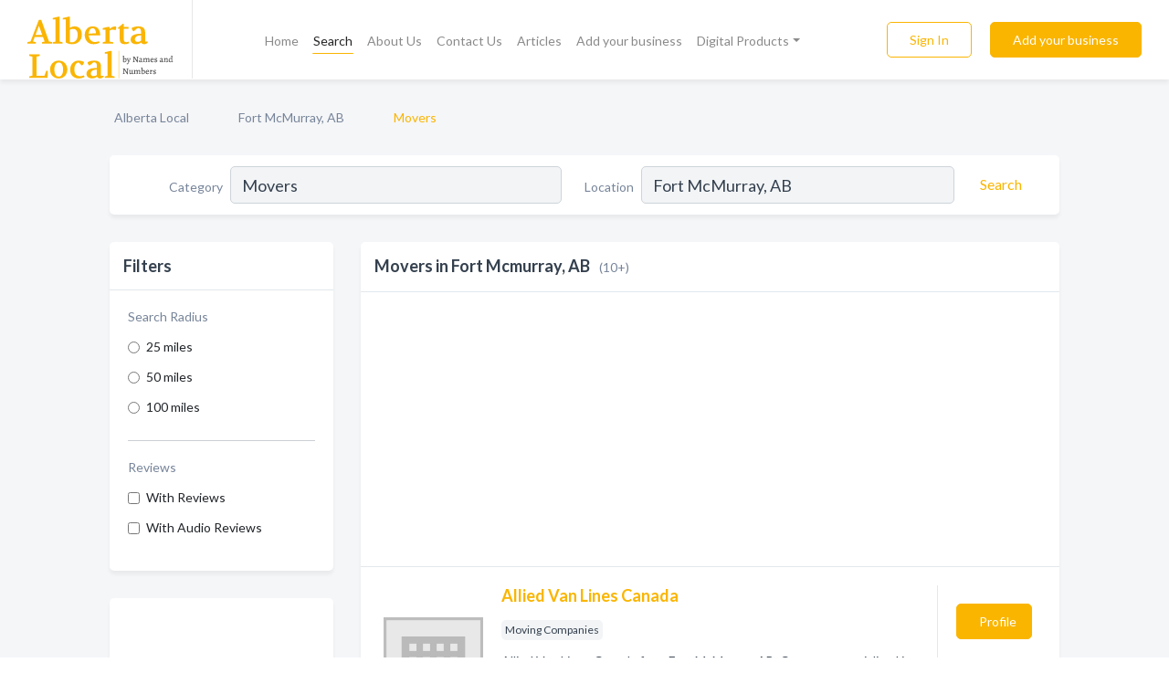

--- FILE ---
content_type: text/html; charset=utf-8
request_url: https://www.alberta-local.ca/l/fort-mcmurray-ab/moving-companies
body_size: 7098
content:




<!DOCTYPE html>
<html lang="en">
    <head>
        <meta charset="utf-8">
        <meta name=viewport content="width=device-width, initial-scale=1">
        <meta http-equiv="X-UA-Compatible" content="IE=edge">
        <meta name="viewport" content="width=device-width, initial-scale=1, shrink-to-fit=no">
        <meta name="description" content="All Movers in Fort Mcmurray, AB - Allied Van Lines Canada, Two Small Men With Big Hearts Moving Co, Allied Van Lines Canada Agent, A Alberta First Choice …">
        <meta name="robots" content="index,follow" />
        <meta property="og:type" content="website" />
        <meta property="og:site_name" content="Alberta Local" />
        <meta property="og:title" content="Movers in Fort Mcmurray, AB - Alberta Local">
        <meta property="og:description" content="All Movers in Fort Mcmurray, AB - Allied Van Lines Canada, Two Small Men With Big Hearts Moving Co, Allied Van Lines Canada Agent, A Alberta First Choice …">
        <meta property="og:url" content="https://www.alberta-local.ca/l/fort-mcmurray-ab/moving-companies" />
        <meta property="og:image" content="https://d1yzhf4j80z3p0.cloudfront.net/static/ruralbc/images/other/splash_screen.png">
        <link rel="canonical" href="https://www.alberta-local.ca/l/fort-mcmurray-ab/moving-companies" />
        
        
<link rel="apple-touch-icon" sizes="180x180" href="https://d1yzhf4j80z3p0.cloudfront.net/static/alberta/images/favicon/apple-touch-icon.png">
<link rel="icon" type="image/png" sizes="32x32" href="https://d1yzhf4j80z3p0.cloudfront.net/static/alberta/images/favicon/favicon-32x32.png">
<link rel="icon" type="image/png" sizes="16x16" href="https://d1yzhf4j80z3p0.cloudfront.net/static/alberta/images/favicon/favicon-16x16.png">
<link rel="manifest" href="/static/alberta/images/favicon/site.webmanifest">
<meta name="theme-color" content="#fab501">
        



    <script async src="https://www.googletagmanager.com/gtag/js?id=G-QP8DCB5H1P"></script>


    <script async src="https://www.googletagmanager.com/gtag/js?id=UA-106048875-26"></script>




<script>
    window.dataLayer = window.dataLayer || [];
    function gtag(){dataLayer.push(arguments);}
    gtag('js', new Date());
    
    gtag('config', "G-QP8DCB5H1P");
    
    
     gtag('config', "UA-106048875-26");
    

</script>



        <!-- Google Tag Manager -->
        <!-- FB Pixel -->

        <title>Movers in Fort Mcmurray, AB - Alberta Local</title>
        <script type="text/javascript"> window.CSRF_TOKEN = "AIvtr5JiC0pQcJ1TT90WIXNNKIyNQsau29dm61Hir4GM63e4ph98dwleiufQWdca"; </script>
        <script>
    var cossd_info = {};
    cossd_info.page_tpye = 'location-category-page';
</script>
        
            <link rel="stylesheet" href="https://d1yzhf4j80z3p0.cloudfront.net/static/alberta/css/location_category-bundle.min.css?v=4946539595664399239" />
        
        
            <link rel="stylesheet" href="https://fonts.googleapis.com/css?family=Lato:400,700&amp;display=swap" />
        
        
        
            

<script type="application/ld+json">
    {
      "@context": "https://schema.org",
      "@type": "LocalBusiness",
      "name": "Allied Van Lines Canada",
      
        "image": "https://d1yzhf4j80z3p0.cloudfront.net/static/website/images/default-biz-logos/company-logo-placeholder.png",
      
      "@id": "/biz/394/allied-van-lines-canada"
      
        ,"telephone": "(866) 420-4285"
      
      
      
      
          ,"geo": {
            "@type": "GeoCoordinates",
            "latitude": 56.7089,
            "longitude": -111.3556
          }
      
    }
</script>

<script type="application/ld+json">
    {
      "@context": "https://schema.org",
      "@type": "LocalBusiness",
      "name": "Two Small Men With Big Hearts Moving Co",
      
        "image": "https://d1yzhf4j80z3p0.cloudfront.net/static/website/images/default-biz-logos/company-logo-placeholder.png",
      
      "@id": "/biz/395/two-small-men-with-big-hearts-moving-co"
      
        ,"telephone": "(844) 279-8559"
      
      
      
      
          ,"geo": {
            "@type": "GeoCoordinates",
            "latitude": 56.7089,
            "longitude": -111.3556
          }
      
    }
</script>

<script type="application/ld+json">
    {
      "@context": "https://schema.org",
      "@type": "LocalBusiness",
      "name": "Allied Van Lines Canada Agent",
      
        "image": "https://d1yzhf4j80z3p0.cloudfront.net/static/website/images/default-biz-logos/company-logo-placeholder.png",
      
      "@id": "/biz/6055/allied-van-lines-canada-agent"
      
        ,"telephone": "(780) 790-1336"
      
      
        ,"url": "http://www.alliedvanlines.ca"
      
      
          ,"address": {
            "@type": "PostalAddress",
            "streetAddress": "140 MacKay Cres",
            "addressLocality": "Fort McMurray",
            "addressRegion": "AB",
            
            "addressCountry": "CA"
          }
      
      
          ,"geo": {
            "@type": "GeoCoordinates",
            "latitude": 56.664268,
            "longitude": -111.33007
          }
      
    }
</script>

<script type="application/ld+json">
    {
      "@context": "https://schema.org",
      "@type": "LocalBusiness",
      "name": "A Alberta First Choice Moving Systems Inc",
      
        "image": "https://d1yzhf4j80z3p0.cloudfront.net/static/website/images/default-biz-logos/company-logo-placeholder.png",
      
      "@id": "/biz/6790/a-alberta-first-choice-moving-systems-inc"
      
        ,"telephone": "(780) 743-3700"
      
      
      
      
          ,"geo": {
            "@type": "GeoCoordinates",
            "latitude": 56.7089,
            "longitude": -111.3556
          }
      
    }
</script>

<script type="application/ld+json">
    {
      "@context": "https://schema.org",
      "@type": "LocalBusiness",
      "name": "DownHome Movers",
      
        "image": "https://d1yzhf4j80z3p0.cloudfront.net/static/website/images/default-biz-logos/company-logo-placeholder.png",
      
      "@id": "/biz/6792/downhome-movers"
      
        ,"telephone": "(866) 586-2341"
      
      
      
      
          ,"geo": {
            "@type": "GeoCoordinates",
            "latitude": 56.7089,
            "longitude": -111.3556
          }
      
    }
</script>

<script type="application/ld+json">
    {
      "@context": "https://schema.org",
      "@type": "LocalBusiness",
      "name": "McMurray Relocation Services",
      
        "image": "https://d1yzhf4j80z3p0.cloudfront.net/static/website/images/default-biz-logos/company-logo-placeholder.png",
      
      "@id": "/biz/6793/mcmurray-relocation-services"
      
        ,"telephone": "(780) 790-1388"
      
      
        ,"url": "http://www.northamericanvanlines.ca"
      
      
          ,"address": {
            "@type": "PostalAddress",
            "streetAddress": "Box 6081",
            "addressLocality": "Fort McMurray",
            "addressRegion": "AB",
            
            "addressCountry": "CA"
          }
      
      
          ,"geo": {
            "@type": "GeoCoordinates",
            "latitude": 56.7291997,
            "longitude": -111.3885221
          }
      
    }
</script>

<script type="application/ld+json">
    {
      "@context": "https://schema.org",
      "@type": "LocalBusiness",
      "name": "Northern Plains Moving &amp; Transport Ltd",
      
        "image": "https://d1yzhf4j80z3p0.cloudfront.net/static/website/images/default-biz-logos/company-logo-placeholder.png",
      
      "@id": "/biz/6794/northern-plains-moving-transport-ltd"
      
        ,"telephone": "(780) 790-1336"
      
      
        ,"url": "http://www.alliedvanlines.ca"
      
      
          ,"address": {
            "@type": "PostalAddress",
            "streetAddress": "Box 6081",
            "addressLocality": "Fort McMurray",
            "addressRegion": "AB",
            
            "addressCountry": "CA"
          }
      
      
          ,"geo": {
            "@type": "GeoCoordinates",
            "latitude": 56.7291997,
            "longitude": -111.3885221
          }
      
    }
</script>

<script type="application/ld+json">
    {
      "@context": "https://schema.org",
      "@type": "LocalBusiness",
      "name": "Fort Moving",
      
        "image": "https://d1yzhf4j80z3p0.cloudfront.net/static/website/images/default-biz-logos/company-logo-placeholder.png",
      
      "@id": "/biz/6795/fort-moving"
      
        ,"telephone": "(780) 966-3678"
      
      
        ,"url": "http://www.fortmoving.ca/"
      
      
      
          ,"geo": {
            "@type": "GeoCoordinates",
            "latitude": 56.7291997,
            "longitude": -111.3885221
          }
      
    }
</script>

<script type="application/ld+json">
    {
      "@context": "https://schema.org",
      "@type": "LocalBusiness",
      "name": "MIB Moving",
      
        "image": "https://d1yzhf4j80z3p0.cloudfront.net/business-photos/16116833784422774_mib-moving_third_party_logo.jpeg",
      
      "@id": "/biz/7253/mib-moving"
      
        ,"telephone": "(780) 743-1100"
      
      
        ,"url": "http://www.mibmoving.com"
      
      
          ,"address": {
            "@type": "PostalAddress",
            "streetAddress": "135 MacMillan Rd, Fort McMurray, AB T9H 4G3, Canada",
            "addressLocality": "Fort McMurray",
            "addressRegion": "AB",
            
                "postalCode": "T9H 4G3",
            
            "addressCountry": "CA"
          }
      
      
          ,"geo": {
            "@type": "GeoCoordinates",
            "latitude": 56.666031,
            "longitude": -111.326472
          }
      
    }
</script>

<script type="application/ld+json">
    {
      "@context": "https://schema.org",
      "@type": "LocalBusiness",
      "name": "3DM Hauling &amp; Hoisting Ltd",
      
        "image": "https://d1yzhf4j80z3p0.cloudfront.net/static/website/images/default-biz-logos/company-logo-placeholder.png",
      
      "@id": "/biz/16979/3dm-hauling-hoisting-ltd"
      
        ,"telephone": "(780) 790-2060"
      
      
      
          ,"address": {
            "@type": "PostalAddress",
            "streetAddress": "288 Grandview Cres",
            "addressLocality": "Fort Mcmurray",
            "addressRegion": "AB",
            
            "addressCountry": "CA"
          }
      
      
          ,"geo": {
            "@type": "GeoCoordinates",
            "latitude": 56.6818993,
            "longitude": -111.3479362
          }
      
    }
</script>



        
        
        
        
        
            <script type="application/ld+json">
{
  "@context": "https://schema.org",
  "@type": "BreadcrumbList",
  "itemListElement": [
        
           {
            "@type": "ListItem",
            "position": 1,
            "item": {
                      "@id": "/",
                      "name": "Alberta Local"
                    }
           },
        
           {
            "@type": "ListItem",
            "position": 2,
            "item": {
                      "@id": "/cities/fort-mcmurray-ab",
                      "name": "Fort McMurray, AB"
                    }
           },
        
           {
            "@type": "ListItem",
            "position": 3,
            "item": {
                      "@id": "https://www.alberta-local.ca/l/fort-mcmurray-ab/moving-companies",
                      "name": "Movers"
                    }
           }
        
    ]
}
</script>
        
    </head>

    <body class="location-category"
          >
        
    
<header role="banner"><nav class="navbar navbar-expand-lg">
    <a class="navbar-brand p-0" href="/" data-track-name="nblink-logo" data-event-category="navbar">
        
            <img src="https://d1yzhf4j80z3p0.cloudfront.net/static/alberta/images/other/alberta_local_logo.svg" alt="Alberta Local Logo">
        
        <div class="nb-logo-devider"></div>
    </a>
    <div class="collapse navbar-collapse navbar-text p-0 sliding-menu" id="navBarSlidingMenu">
        <ul class="navbar-nav m-auto">
            
                <li class="nav-item">
                    <a class="nav-link" href="/">Home</a>
                </li>
            
            
                <li class="nav-item active">
                    <a class="nav-link" href="#">Search</a>
                    <div class="navbar-highliter"></div>
                </li>
            
            
            
            <li class="nav-item ">
                <a class="nav-link" href="/about">About Us</a>
                
            </li>
            <li class="nav-item ">
                <a class="nav-link" href="/contact">Contact Us</a>
                
            </li>
            <li class="nav-item ">
                <a class="nav-link" href="/articles">Articles</a>
                
            </li>
            <li class="nav-item ">
                <a class="nav-link" href="/biz" data-track-name="nblink-add-biz" data-event-category="navbar">Add your business</a>
                
            </li>
            <li class="nav-item dropdown">
                <a class="nav-link dropdown-toggle" data-toggle="dropdown" href="#" role="button"
                   aria-haspopup="true" aria-expanded="false">Digital Products</a>
                



<div class="dropdown-menu">
    
    <a class="dropdown-item" href="https://business.namesandnumbers.com/online-directory-package/" rel="nofollow">
        Online Business Directories</a>
    <a class="dropdown-item" href="https://business.namesandnumbers.com/websites/" rel="nofollow">
        Websites</a>
    <a class="dropdown-item" href="https://business.namesandnumbers.com/listings-management/" rel="nofollow">
        Listings Management</a>
    <a class="dropdown-item" href="https://business.namesandnumbers.com/google-business-profile-management-2/" rel="nofollow">
        GBP Management</a>
    <a class="dropdown-item" href="https://business.namesandnumbers.com/review-management/" rel="nofollow">
        Reviews Management</a>
    <a class="dropdown-item" href="https://business.namesandnumbers.com/guaranteed-sponsored-placement-2/" rel="nofollow">
        Guaranteed Sponsored Placement</a>
    <a class="dropdown-item" href="https://business.namesandnumbers.com/seo-packages/" rel="nofollow">
        SEO Packages</a>
    <a class="dropdown-item" href="https://business.namesandnumbers.com/facebook-management/" rel="nofollow">
        Facebook Management</a>
    <a class="dropdown-item" rel="nofollow" href="https://business.namesandnumbers.com/online-directories#users">
        Real Time Users Online</a>
</div>
            </li>
        </ul>
        <div class="left-nav">
            <div class="form-inline">
                
                    <button class="btn btn-login btn-outline-secondary" type="button" data-track-name="nblink-signin" data-event-category="navbar">Sign In</button>
                
                <a href="/biz" data-track-name="nblink-signup" data-event-category="navbar" class="btn btn-primary">Add your business</a>
            </div>
        </div>
    </div>
    
        <button class="navbar-toggler" type="button" data-toggle="collapse" data-target="#navBarSlidingMenu"
                aria-controls="navBarSlidingMenu" aria-expanded="false" aria-label="Toggle navigation menu">
            <span class="iconify navbar-toggler-icon" data-icon="feather:menu" data-inline="false"></span>
        </button>
    
</nav></header>
    <main class="container-fluid search-results-body">
        <nav aria-label="breadcrumb" class="nav-breadcrumbs">
    <ol class="breadcrumb">
        
            
                <li class="breadcrumb-item"><a href="/" data-track-name="breadcrumb-link-click">Alberta Local</a></li>
                <li class="breadcrumb-item devider"><span class="iconify" data-icon="dashicons:arrow-right-alt2" data-inline="false"></span></li>
            
        
            
                <li class="breadcrumb-item"><a href="/cities/fort-mcmurray-ab" data-track-name="breadcrumb-link-click">Fort McMurray, AB</a></li>
                <li class="breadcrumb-item devider"><span class="iconify" data-icon="dashicons:arrow-right-alt2" data-inline="false"></span></li>
            
        
            
                <li class="breadcrumb-item active" aria-current="page">Movers</li>
            
        
    </ol>
</nav>
        
<form class="form-row default-white-block search-form" action="/search">
    <div class="col-sm-6 sf-col">
        <div class="icon-column search-icon-column">
            <span class="iconify" data-icon="ant-design:search-outline" data-inline="false"></span>
        </div>
        <label for="searchCategory">Category</label>
        <input name="category" type="text" class="form-control input-search-category" id="searchCategory"
               placeholder="e.g Trucking Companies" value="Movers">
        <div class="icon-column filters-icon-column">
            <a href="#filtersBlockTitle"><span class="iconify" data-icon="jam:settings-alt" data-inline="false" data-rotate="90deg"></span></a>
        </div>
    </div>
    <div class="col-sm-6 sf-col">
        <label for="searchLocation">Location</label>
        <input name="location" type="text" class="form-control input-search-location" id="searchLocation"
               placeholder="Location" value="Fort McMurray, AB">
        <button type="submit" class="btn btn-link" data-track-name="s-btn-search" aria-label="Search">
            <span class="text">Search</span><span class="iconify icon" data-icon="ant-design:search-outline" data-inline="false"></span>
        </button>
    </div>
</form>
        <div class="row search-results-filters">
            <div class="col-lg-3 order-last order-lg-first sp-big-block-left">
                
                
                    <section class="default-white-block filters-block">
                        <header class="title" id="filtersBlockTitle">Filters</header>
                        <div class="content">
                            
                                <div class="filter-label">Search Radius</div>
<div class="form-check"
     data-track-name="s-filter-radius"
     data-event-category="filters"
     data-event-label="25m">
    <input class="form-check-input" type="radio" name="radius" id="radius1" value="25"
           >
    <label class="form-check-label" for="radius1">
        25 miles
    </label>
</div>
<div class="form-check"
     data-track-name="s-filter-radius"
     data-event-category="filters"
     data-event-label="50m">
    <input class="form-check-input" type="radio" name="radius" id="radius2" value="50"
           >
    <label class="form-check-label" for="radius2">
        50 miles
    </label>
</div>
<div class="form-check"
     data-track-name="s-filter-radius"
     data-event-category="filters"
     data-event-label="100m">
    <input class="form-check-input" type="radio" name="radius" id="radius3" value="100"
           >
    <label class="form-check-label" for="radius3">
        100 miles
    </label>
</div>
                                <hr>
                            
                            <div class="filter-label">Reviews</div>
<div class="form-check"
     data-track-name="s-filter-reviews"
     data-event-category="filters"
     data-event-label="reviews">
    <input class="form-check-input chb-reviews" type="checkbox" value="reviews" id="filterReviews"
            >
    <label class="form-check-label" for="filterReviews">
        With Reviews
    </label>
</div>
<div class="form-check"
     data-track-name="s-filter-reviews"
     data-event-category="filters"
     data-event-label="reviews">
    <input class="form-check-input chb-reviews" type="checkbox" value="audio-reviews" id="filterAudioReviews"
            >
    <label class="form-check-label" for="filterAudioReviews">
        With Audio Reviews
    </label>
</div>
                        </div>
                    </section>
                
                <aside class="default-white-block filters-block left-ad-block text-center">
                    

    
        <script async src="https://pagead2.googlesyndication.com/pagead/js/adsbygoogle.js?client=ca-pub-8232229738791038"
                crossorigin="anonymous"></script>
        <!-- Alberta Left Search Banner -->
        <ins class="adsbygoogle"
             style="display:block"
             data-ad-client="ca-pub-8232229738791038"
             data-ad-slot="2674572985"
             data-ad-format="auto"
             data-full-width-responsive="true"></ins>
        <script>
            (adsbygoogle = window.adsbygoogle || []).push({});
        </script>
     

                </aside>
                <aside class="default-white-block filters-block links-block" >
                    <header class="title">Popular nearby</header>
                    <div class="content">
                        
                            <div class="links-title">Fort Mcmurray, AB</div>
                            <ul class="left-links">
    
        <li><a href="/l/fort-mcmurray-ab/marketing-consultants" data-track-name="s-nearby-link">Marketing Consultants</a></li>
    
        <li><a href="/l/fort-mcmurray-ab/alcoholism-treatment-program" data-track-name="s-nearby-link">Alcoholism Treatment Programs</a></li>
    
        <li><a href="/l/fort-mcmurray-ab/associations" data-track-name="s-nearby-link">Associations</a></li>
    
        <li><a href="/l/fort-mcmurray-ab/auto-repair" data-track-name="s-nearby-link">Auto Repair Shops</a></li>
    
        <li><a href="/l/fort-mcmurray-ab/storage-services" data-track-name="s-nearby-link">Storage Services</a></li>
    
        <li><a href="/l/fort-mcmurray-ab/auto-rental-leasing" data-track-name="s-nearby-link">Auto Rental Companies</a></li>
    
        <li><a href="/l/fort-mcmurray-ab/blinds" data-track-name="s-nearby-link">Blinds Stores</a></li>
    
        <li><a href="/l/fort-mcmurray-ab/churches-religious-organizations" data-track-name="s-nearby-link">Churches &amp; Religious Organizations</a></li>
    
        <li><a href="/l/fort-mcmurray-ab/clothing-accessories" data-track-name="s-nearby-link">Clothing &amp; Accessories</a></li>
    
        <li><a href="/l/fort-mcmurray-ab/courier-service" data-track-name="s-nearby-link">Courier Services</a></li>
    
</ul>
                        
                            <div class="links-title">Fort Saskatchewan, AB</div>
                            <ul class="left-links">
    
        <li><a href="/l/fort-saskatchewan-ab/taxicabs" data-track-name="s-nearby-link">Taxi Services</a></li>
    
</ul>
                        
                    </div>
                </aside>
                
                
                    
<section class="default-white-block filters-block zip-codes-block">
    <header class="title">Servicing postal codes</header>
    <div class="content">
        <p class="m-0">
            Movers in this list provide services to multiple postal codes in and around Fort Mcmurray (i.e None).
            For specific service areas, kindly reach out to the individual businesses.
        </p>
    </div>
</section>
                
                
            </div>
            <section class="col-lg-9 sp-big-block-right h-100">
                <div class="default-white-block search-results-block">
                    <header class="title-holder">
                        <h1>Movers in Fort Mcmurray, AB</h1><span class="search-result-count">(10+)</span>
                        
                        
                    </header>
                    <aside class="gad-leaderbaord">
                        

    
        <script async src="https://pagead2.googlesyndication.com/pagead/js/adsbygoogle.js?client=ca-pub-8232229738791038"
                crossorigin="anonymous"></script>
        <!-- Alberta Top Search Banner -->
        <ins class="adsbygoogle"
             style="display:block"
             data-ad-client="ca-pub-8232229738791038"
             data-ad-slot="4789917666"
             data-ad-format="auto"
             data-full-width-responsive="true"></ins>
        <script>
            (adsbygoogle = window.adsbygoogle || []).push({});
        </script>
     

                    </aside>
                    <div id="searchResultsListHolder">
                        
                            
                        
                        <ul class="search-results-biz-list">
                            
                            
                                
                                
                                
                                



<li class="search-result-biz row 
           "
    data-listing-view="s-listing-view" data-event-label="394">
        <div class="col-md-2 my-auto biz-card-col col-logo">
            
                <picture class="biz-logo">
                    <source srcset="https://d1yzhf4j80z3p0.cloudfront.net/static/website/images/default-biz-logos/company-logo-placeholder.webp" type="image/webp">
                    <source srcset="https://d1yzhf4j80z3p0.cloudfront.net/static/website/images/default-biz-logos/company-logo-placeholder.png">
                    <img src="https://d1yzhf4j80z3p0.cloudfront.net/static/website/images/default-biz-logos/company-logo-placeholder.png" alt="Allied Van Lines Canada logo" class="biz-logo" >
                </picture>
            
        </div>
        <div class="col-md-8 biz-card-col biz-col-info">
            <div class="biz-name-holder">
                <a href="/biz/394/allied-van-lines-canada" data-track-name="s-open-profile-link"
                   data-event-category="biz-contact"
                   data-event-label="394"><h2 class="biz-name">Allied Van Lines Canada</h2></a>
            </div>
            
            
            
                <div class="categories-cloud-holder mobile-paddings">
                    
                    
                        <span class="categories-cloud">Moving Companies</span>
                    
                    
                </div>
            
            
            
                
                    <p class="biz-description mobile-paddings">
                        Allied Van Lines Canada from Fort McMurray, AB. Company specialized in: Moving Companies. Please call us for more information - (866) 420-4285
                    </p>
                
            
            
            
                <div class="row biz-address-phone-block mobile-paddings">
                    <div class="col-sm-6">
                        <div class="biz-card-label">Address:</div>
                        <address>
                            
                            
                            Serving Alberta and the surrounding area</address>
                    </div>
                    <div class="col-sm-6">
                        <div class="biz-card-label">Phone:</div>
                        
                            <div class="biz-phone">(866) 420-4285</div>
                        
                    </div>
                </div>
            
            
        </div>
        <div class="col-md-2 biz-buttons biz-card-col">
            <a href="/biz/394/allied-van-lines-canada" class="btn btn-primary btn-biz-profile"
               data-track-name="s-open-profile-btn"
               data-event-category="biz-contact"
               data-event-label="394">
                <span class="view-profile">View Profile</span><span class="profile">Profile</span>
            </a>
            
            
            
            
            
            
            
        </div>
        <div class="col-md-2 biz-buttons biz-card-col biz-buttons-call">
            
            
            
                <a href="tel:8664204285" class="btn btn-primary btn-biz-profile"
                   data-track-name="sbtn-call-business"
                   data-event-category="biz-contact"
                   data-event-label="394">Сall</a>
            
            <a href="/biz/394/allied-van-lines-canada" class="btn btn-biz-website"
               data-track-name="s-open-profile-btn"
               data-event-category="biz-contact"
               data-event-label="394">
                <span class="view-profile">View Profile</span>
            </a>
            
            
        </div>
</li>
                            
                                
                                
                                
                                



<li class="search-result-biz row 
           "
    data-listing-view="s-listing-view" data-event-label="395">
        <div class="col-md-2 my-auto biz-card-col col-logo">
            
                <picture class="biz-logo">
                    <source srcset="https://d1yzhf4j80z3p0.cloudfront.net/static/website/images/default-biz-logos/company-logo-placeholder.webp" type="image/webp">
                    <source srcset="https://d1yzhf4j80z3p0.cloudfront.net/static/website/images/default-biz-logos/company-logo-placeholder.png">
                    <img src="https://d1yzhf4j80z3p0.cloudfront.net/static/website/images/default-biz-logos/company-logo-placeholder.png" alt="Two Small Men With Big Hearts Moving Co logo" class="biz-logo" >
                </picture>
            
        </div>
        <div class="col-md-8 biz-card-col biz-col-info">
            <div class="biz-name-holder">
                <a href="/biz/395/two-small-men-with-big-hearts-moving-co" data-track-name="s-open-profile-link"
                   data-event-category="biz-contact"
                   data-event-label="395"><h2 class="biz-name">Two Small Men With Big Hearts Moving Co</h2></a>
            </div>
            
            
            
                <div class="categories-cloud-holder mobile-paddings">
                    
                    
                        <span class="categories-cloud">Moving Companies</span>
                    
                    
                </div>
            
            
            
                
                    <p class="biz-description mobile-paddings">
                        Two Small Men With Big Hearts Moving Co from Fort McMurray, AB. Company specialized in: Moving Companies. Please call us for more information - (844) 279-8559
                    </p>
                
            
            
            
                <div class="row biz-address-phone-block mobile-paddings">
                    <div class="col-sm-6">
                        <div class="biz-card-label">Address:</div>
                        <address>
                            
                            
                            Serving Alberta and the surrounding area</address>
                    </div>
                    <div class="col-sm-6">
                        <div class="biz-card-label">Phone:</div>
                        
                            <div class="biz-phone">(844) 279-8559</div>
                        
                    </div>
                </div>
            
            
        </div>
        <div class="col-md-2 biz-buttons biz-card-col">
            <a href="/biz/395/two-small-men-with-big-hearts-moving-co" class="btn btn-primary btn-biz-profile"
               data-track-name="s-open-profile-btn"
               data-event-category="biz-contact"
               data-event-label="395">
                <span class="view-profile">View Profile</span><span class="profile">Profile</span>
            </a>
            
            
            
            
            
            
            
        </div>
        <div class="col-md-2 biz-buttons biz-card-col biz-buttons-call">
            
            
            
                <a href="tel:8442798559" class="btn btn-primary btn-biz-profile"
                   data-track-name="sbtn-call-business"
                   data-event-category="biz-contact"
                   data-event-label="395">Сall</a>
            
            <a href="/biz/395/two-small-men-with-big-hearts-moving-co" class="btn btn-biz-website"
               data-track-name="s-open-profile-btn"
               data-event-category="biz-contact"
               data-event-label="395">
                <span class="view-profile">View Profile</span>
            </a>
            
            
        </div>
</li>
                            
                                
                                
                                
                                



<li class="search-result-biz row 
           "
    data-listing-view="s-listing-view" data-event-label="6055">
        <div class="col-md-2 my-auto biz-card-col col-logo">
            
                <picture class="biz-logo">
                    <source srcset="https://d1yzhf4j80z3p0.cloudfront.net/static/website/images/default-biz-logos/company-logo-placeholder.webp" type="image/webp">
                    <source srcset="https://d1yzhf4j80z3p0.cloudfront.net/static/website/images/default-biz-logos/company-logo-placeholder.png">
                    <img src="https://d1yzhf4j80z3p0.cloudfront.net/static/website/images/default-biz-logos/company-logo-placeholder.png" alt="Allied Van Lines Canada Agent logo" class="biz-logo" >
                </picture>
            
        </div>
        <div class="col-md-8 biz-card-col biz-col-info">
            <div class="biz-name-holder">
                <a href="/biz/6055/allied-van-lines-canada-agent" data-track-name="s-open-profile-link"
                   data-event-category="biz-contact"
                   data-event-label="6055"><h2 class="biz-name">Allied Van Lines Canada Agent</h2></a>
            </div>
            
            
            
                <div class="categories-cloud-holder mobile-paddings">
                    
                    
                        <span class="categories-cloud">Moving Companies</span>
                    
                    
                </div>
            
            
            
                
                    <p class="biz-description mobile-paddings">
                        We are the full service moving company of choice in Canada. Our services include professional movers who will move you locally, nationally or internationally. Visit our website to request a free, no-obligation moving estimate today!
                    </p>
                
            
            
            
                <div class="row biz-address-phone-block mobile-paddings">
                    <div class="col-sm-6">
                        <div class="biz-card-label">Address:</div>
                        <address>
                            
                            
                            140 MacKay Cres Fort McMurray, AB</address>
                    </div>
                    <div class="col-sm-6">
                        <div class="biz-card-label">Phone:</div>
                        
                            <div class="biz-phone">(780) 790-1336</div>
                        
                    </div>
                </div>
            
            
        </div>
        <div class="col-md-2 biz-buttons biz-card-col">
            <a href="/biz/6055/allied-van-lines-canada-agent" class="btn btn-primary btn-biz-profile"
               data-track-name="s-open-profile-btn"
               data-event-category="biz-contact"
               data-event-label="6055">
                <span class="view-profile">View Profile</span><span class="profile">Profile</span>
            </a>
            
            
                <a href="http://www.alliedvanlines.ca" class="btn btn-primary btn-biz-website" rel="nofollow noopener" target="_blank"
                   data-track-name="s-open-website" data-event-category="biz-contact"
                   data-event-label="6055">Website</a>
            
            
            
            
            
            
        </div>
        <div class="col-md-2 biz-buttons biz-card-col biz-buttons-call">
            
            
            
                <a href="tel:7807901336" class="btn btn-primary btn-biz-profile"
                   data-track-name="sbtn-call-business"
                   data-event-category="biz-contact"
                   data-event-label="6055">Сall</a>
            
            <a href="/biz/6055/allied-van-lines-canada-agent" class="btn btn-biz-website"
               data-track-name="s-open-profile-btn"
               data-event-category="biz-contact"
               data-event-label="6055">
                <span class="view-profile">View Profile</span>
            </a>
            
            
        </div>
</li>
                            
                                
                                
                                
                                



<li class="search-result-biz row 
           "
    data-listing-view="s-listing-view" data-event-label="6790">
        <div class="col-md-2 my-auto biz-card-col col-logo">
            
                <picture class="biz-logo">
                    <source srcset="https://d1yzhf4j80z3p0.cloudfront.net/static/website/images/default-biz-logos/company-logo-placeholder.webp" type="image/webp">
                    <source srcset="https://d1yzhf4j80z3p0.cloudfront.net/static/website/images/default-biz-logos/company-logo-placeholder.png">
                    <img src="https://d1yzhf4j80z3p0.cloudfront.net/static/website/images/default-biz-logos/company-logo-placeholder.png" alt="A Alberta First Choice Moving Systems Inc logo" class="biz-logo" >
                </picture>
            
        </div>
        <div class="col-md-8 biz-card-col biz-col-info">
            <div class="biz-name-holder">
                <a href="/biz/6790/a-alberta-first-choice-moving-systems-inc" data-track-name="s-open-profile-link"
                   data-event-category="biz-contact"
                   data-event-label="6790"><h2 class="biz-name">A Alberta First Choice Moving Systems Inc</h2></a>
            </div>
            
            
            
                <div class="categories-cloud-holder mobile-paddings">
                    
                    
                        <span class="categories-cloud">Moving Companies</span>
                    
                    
                </div>
            
            
            
                
                    <p class="biz-description mobile-paddings">
                        A Alberta First Choice Moving Systems Inc from Fort McMurray, AB. Company specialized in: Moving Companies. Please call us for more information - (780) 743-3700
                    </p>
                
            
            
            
                <div class="row biz-address-phone-block mobile-paddings">
                    <div class="col-sm-6">
                        <div class="biz-card-label">Address:</div>
                        <address>
                            
                            
                            Serving Alberta and the surrounding area</address>
                    </div>
                    <div class="col-sm-6">
                        <div class="biz-card-label">Phone:</div>
                        
                            <div class="biz-phone">(780) 743-3700</div>
                        
                    </div>
                </div>
            
            
        </div>
        <div class="col-md-2 biz-buttons biz-card-col">
            <a href="/biz/6790/a-alberta-first-choice-moving-systems-inc" class="btn btn-primary btn-biz-profile"
               data-track-name="s-open-profile-btn"
               data-event-category="biz-contact"
               data-event-label="6790">
                <span class="view-profile">View Profile</span><span class="profile">Profile</span>
            </a>
            
            
            
            
            
            
            
        </div>
        <div class="col-md-2 biz-buttons biz-card-col biz-buttons-call">
            
            
            
                <a href="tel:7807433700" class="btn btn-primary btn-biz-profile"
                   data-track-name="sbtn-call-business"
                   data-event-category="biz-contact"
                   data-event-label="6790">Сall</a>
            
            <a href="/biz/6790/a-alberta-first-choice-moving-systems-inc" class="btn btn-biz-website"
               data-track-name="s-open-profile-btn"
               data-event-category="biz-contact"
               data-event-label="6790">
                <span class="view-profile">View Profile</span>
            </a>
            
            
        </div>
</li>
                            
                                
                                
                                    <aside class="gad-leaderbaord">
                                        

    
        <script async src="https://pagead2.googlesyndication.com/pagead/js/adsbygoogle.js?client=ca-pub-8232229738791038"
                crossorigin="anonymous"></script>
        <!-- Alberta In Search Banner -->
        <ins class="adsbygoogle"
             style="display:block"
             data-ad-client="ca-pub-8232229738791038"
             data-ad-slot="2503182596"
             data-ad-format="auto"
             data-full-width-responsive="true"></ins>
        <script>
            (adsbygoogle = window.adsbygoogle || []).push({});
        </script>
     

                                    </aside>
                                
                                
                                



<li class="search-result-biz row 
           "
    data-listing-view="s-listing-view" data-event-label="6792">
        <div class="col-md-2 my-auto biz-card-col col-logo">
            
                <picture class="biz-logo">
                    <source srcset="https://d1yzhf4j80z3p0.cloudfront.net/static/website/images/default-biz-logos/company-logo-placeholder.webp" type="image/webp">
                    <source srcset="https://d1yzhf4j80z3p0.cloudfront.net/static/website/images/default-biz-logos/company-logo-placeholder.png">
                    <img src="https://d1yzhf4j80z3p0.cloudfront.net/static/website/images/default-biz-logos/company-logo-placeholder.png" alt="DownHome Movers logo" class="biz-logo" >
                </picture>
            
        </div>
        <div class="col-md-8 biz-card-col biz-col-info">
            <div class="biz-name-holder">
                <a href="/biz/6792/downhome-movers" data-track-name="s-open-profile-link"
                   data-event-category="biz-contact"
                   data-event-label="6792"><h2 class="biz-name">DownHome Movers</h2></a>
            </div>
            
            
            
                <div class="categories-cloud-holder mobile-paddings">
                    
                    
                        <span class="categories-cloud">Moving Companies</span>
                    
                    
                </div>
            
            
            
                
                    <p class="biz-description mobile-paddings">
                        Downhome Movers from Fort McMurray, AB. Company specialized in: Moving Companies. Please call us for more information - (866) 586-2341
                    </p>
                
            
            
            
                <div class="row biz-address-phone-block mobile-paddings">
                    <div class="col-sm-6">
                        <div class="biz-card-label">Address:</div>
                        <address>
                            
                            
                            Serving Alberta and the surrounding area</address>
                    </div>
                    <div class="col-sm-6">
                        <div class="biz-card-label">Phone:</div>
                        
                            <div class="biz-phone">(866) 586-2341</div>
                        
                    </div>
                </div>
            
            
        </div>
        <div class="col-md-2 biz-buttons biz-card-col">
            <a href="/biz/6792/downhome-movers" class="btn btn-primary btn-biz-profile"
               data-track-name="s-open-profile-btn"
               data-event-category="biz-contact"
               data-event-label="6792">
                <span class="view-profile">View Profile</span><span class="profile">Profile</span>
            </a>
            
            
            
            
            
            
            
        </div>
        <div class="col-md-2 biz-buttons biz-card-col biz-buttons-call">
            
            
            
                <a href="tel:8665862341" class="btn btn-primary btn-biz-profile"
                   data-track-name="sbtn-call-business"
                   data-event-category="biz-contact"
                   data-event-label="6792">Сall</a>
            
            <a href="/biz/6792/downhome-movers" class="btn btn-biz-website"
               data-track-name="s-open-profile-btn"
               data-event-category="biz-contact"
               data-event-label="6792">
                <span class="view-profile">View Profile</span>
            </a>
            
            
        </div>
</li>
                            
                                
                                
                                
                                



<li class="search-result-biz row 
           "
    data-listing-view="s-listing-view" data-event-label="6793">
        <div class="col-md-2 my-auto biz-card-col col-logo">
            
                <picture class="biz-logo">
                    <source srcset="https://d1yzhf4j80z3p0.cloudfront.net/static/website/images/default-biz-logos/company-logo-placeholder.webp" type="image/webp">
                    <source srcset="https://d1yzhf4j80z3p0.cloudfront.net/static/website/images/default-biz-logos/company-logo-placeholder.png">
                    <img src="https://d1yzhf4j80z3p0.cloudfront.net/static/website/images/default-biz-logos/company-logo-placeholder.png" alt="McMurray Relocation Services logo" class="biz-logo" >
                </picture>
            
        </div>
        <div class="col-md-8 biz-card-col biz-col-info">
            <div class="biz-name-holder">
                <a href="/biz/6793/mcmurray-relocation-services" data-track-name="s-open-profile-link"
                   data-event-category="biz-contact"
                   data-event-label="6793"><h2 class="biz-name">McMurray Relocation Services</h2></a>
            </div>
            
            
            
                <div class="categories-cloud-holder mobile-paddings">
                    
                    
                        <span class="categories-cloud">Moving Companies</span>
                    
                    
                </div>
            
            
            
                
                    <p class="biz-description mobile-paddings">
                        North American Moving Services has been one of the top moving companies in Canada since 1933. We specialize in household moving, long distance, international moving and corporate relocation. Visit our website to get a free, no-obligation moving quote today!
                    </p>
                
            
            
            
                <div class="row biz-address-phone-block mobile-paddings">
                    <div class="col-sm-6">
                        <div class="biz-card-label">Address:</div>
                        <address>
                            
                            
                            Box 6081 Fort McMurray, AB</address>
                    </div>
                    <div class="col-sm-6">
                        <div class="biz-card-label">Phone:</div>
                        
                            <div class="biz-phone">(780) 790-1388</div>
                        
                    </div>
                </div>
            
            
        </div>
        <div class="col-md-2 biz-buttons biz-card-col">
            <a href="/biz/6793/mcmurray-relocation-services" class="btn btn-primary btn-biz-profile"
               data-track-name="s-open-profile-btn"
               data-event-category="biz-contact"
               data-event-label="6793">
                <span class="view-profile">View Profile</span><span class="profile">Profile</span>
            </a>
            
            
                <a href="http://www.northamericanvanlines.ca" class="btn btn-primary btn-biz-website" rel="nofollow noopener" target="_blank"
                   data-track-name="s-open-website" data-event-category="biz-contact"
                   data-event-label="6793">Website</a>
            
            
            
            
            
            
        </div>
        <div class="col-md-2 biz-buttons biz-card-col biz-buttons-call">
            
            
            
                <a href="tel:7807901388" class="btn btn-primary btn-biz-profile"
                   data-track-name="sbtn-call-business"
                   data-event-category="biz-contact"
                   data-event-label="6793">Сall</a>
            
            <a href="/biz/6793/mcmurray-relocation-services" class="btn btn-biz-website"
               data-track-name="s-open-profile-btn"
               data-event-category="biz-contact"
               data-event-label="6793">
                <span class="view-profile">View Profile</span>
            </a>
            
            
        </div>
</li>
                            
                                
                                
                                
                                



<li class="search-result-biz row 
           "
    data-listing-view="s-listing-view" data-event-label="6794">
        <div class="col-md-2 my-auto biz-card-col col-logo">
            
                <picture class="biz-logo">
                    <source srcset="https://d1yzhf4j80z3p0.cloudfront.net/static/website/images/default-biz-logos/company-logo-placeholder.webp" type="image/webp">
                    <source srcset="https://d1yzhf4j80z3p0.cloudfront.net/static/website/images/default-biz-logos/company-logo-placeholder.png">
                    <img src="https://d1yzhf4j80z3p0.cloudfront.net/static/website/images/default-biz-logos/company-logo-placeholder.png" alt="Northern Plains Moving &amp; Transport Ltd logo" class="biz-logo" >
                </picture>
            
        </div>
        <div class="col-md-8 biz-card-col biz-col-info">
            <div class="biz-name-holder">
                <a href="/biz/6794/northern-plains-moving-transport-ltd" data-track-name="s-open-profile-link"
                   data-event-category="biz-contact"
                   data-event-label="6794"><h2 class="biz-name">Northern Plains Moving &amp; Transport Ltd</h2></a>
            </div>
            
            
            
                <div class="categories-cloud-holder mobile-paddings">
                    
                    
                        <span class="categories-cloud">Moving Companies</span>
                    
                    
                </div>
            
            
            
                
                    <p class="biz-description mobile-paddings">
                        We are the full service moving company of choice in Canada. Our services include professional movers who will move you locally, nationally or internationally. Visit our website to request a free, no-obligation moving estimate today!
                    </p>
                
            
            
            
                <div class="row biz-address-phone-block mobile-paddings">
                    <div class="col-sm-6">
                        <div class="biz-card-label">Address:</div>
                        <address>
                            
                            
                            Box 6081 Fort McMurray, AB</address>
                    </div>
                    <div class="col-sm-6">
                        <div class="biz-card-label">Phone:</div>
                        
                            <div class="biz-phone">(780) 790-1336</div>
                        
                    </div>
                </div>
            
            
        </div>
        <div class="col-md-2 biz-buttons biz-card-col">
            <a href="/biz/6794/northern-plains-moving-transport-ltd" class="btn btn-primary btn-biz-profile"
               data-track-name="s-open-profile-btn"
               data-event-category="biz-contact"
               data-event-label="6794">
                <span class="view-profile">View Profile</span><span class="profile">Profile</span>
            </a>
            
            
                <a href="http://www.alliedvanlines.ca" class="btn btn-primary btn-biz-website" rel="nofollow noopener" target="_blank"
                   data-track-name="s-open-website" data-event-category="biz-contact"
                   data-event-label="6794">Website</a>
            
            
            
            
            
            
        </div>
        <div class="col-md-2 biz-buttons biz-card-col biz-buttons-call">
            
            
            
                <a href="tel:7807901336" class="btn btn-primary btn-biz-profile"
                   data-track-name="sbtn-call-business"
                   data-event-category="biz-contact"
                   data-event-label="6794">Сall</a>
            
            <a href="/biz/6794/northern-plains-moving-transport-ltd" class="btn btn-biz-website"
               data-track-name="s-open-profile-btn"
               data-event-category="biz-contact"
               data-event-label="6794">
                <span class="view-profile">View Profile</span>
            </a>
            
            
        </div>
</li>
                            
                                
                                
                                
                                



<li class="search-result-biz row 
           "
    data-listing-view="s-listing-view" data-event-label="6795">
        <div class="col-md-2 my-auto biz-card-col col-logo">
            
                <picture class="biz-logo">
                    <source srcset="https://d1yzhf4j80z3p0.cloudfront.net/static/website/images/default-biz-logos/company-logo-placeholder.webp" type="image/webp">
                    <source srcset="https://d1yzhf4j80z3p0.cloudfront.net/static/website/images/default-biz-logos/company-logo-placeholder.png">
                    <img src="https://d1yzhf4j80z3p0.cloudfront.net/static/website/images/default-biz-logos/company-logo-placeholder.png" alt="Fort Moving logo" class="biz-logo" >
                </picture>
            
        </div>
        <div class="col-md-8 biz-card-col biz-col-info">
            <div class="biz-name-holder">
                <a href="/biz/6795/fort-moving" data-track-name="s-open-profile-link"
                   data-event-category="biz-contact"
                   data-event-label="6795"><h2 class="biz-name">Fort Moving</h2></a>
            </div>
            
            
            
                <div class="categories-cloud-holder mobile-paddings">
                    
                    
                        <span class="categories-cloud">Moving Companies</span>
                    
                    
                </div>
            
            
            
                
                    <p class="biz-description mobile-paddings">
                        Fort Moving from Fort McMurray, AB. Company specialized in: Moving Companies. Please call us for more information - (780) 966-3678
                    </p>
                
            
            
            
                <div class="row biz-address-phone-block mobile-paddings">
                    <div class="col-sm-6">
                        <div class="biz-card-label">Address:</div>
                        <address>
                            
                            
                            Fort McMurray, AB</address>
                    </div>
                    <div class="col-sm-6">
                        <div class="biz-card-label">Phone:</div>
                        
                            <div class="biz-phone">(780) 966-3678</div>
                        
                    </div>
                </div>
            
            
        </div>
        <div class="col-md-2 biz-buttons biz-card-col">
            <a href="/biz/6795/fort-moving" class="btn btn-primary btn-biz-profile"
               data-track-name="s-open-profile-btn"
               data-event-category="biz-contact"
               data-event-label="6795">
                <span class="view-profile">View Profile</span><span class="profile">Profile</span>
            </a>
            
            
                <a href="http://www.fortmoving.ca/" class="btn btn-primary btn-biz-website" rel="nofollow noopener" target="_blank"
                   data-track-name="s-open-website" data-event-category="biz-contact"
                   data-event-label="6795">Website</a>
            
            
            
            
            
            
        </div>
        <div class="col-md-2 biz-buttons biz-card-col biz-buttons-call">
            
            
            
                <a href="tel:7809663678" class="btn btn-primary btn-biz-profile"
                   data-track-name="sbtn-call-business"
                   data-event-category="biz-contact"
                   data-event-label="6795">Сall</a>
            
            <a href="/biz/6795/fort-moving" class="btn btn-biz-website"
               data-track-name="s-open-profile-btn"
               data-event-category="biz-contact"
               data-event-label="6795">
                <span class="view-profile">View Profile</span>
            </a>
            
            
        </div>
</li>
                            
                                
                                
                                
                                



<li class="search-result-biz row 
           "
    data-listing-view="s-listing-view" data-event-label="7253">
        <div class="col-md-2 my-auto biz-card-col col-logo">
            
                <picture class="biz-logo">
                    <source srcset="https://d1yzhf4j80z3p0.cloudfront.net/min/business-photos/16116833784422774_mib-moving_third_party_logo.webp" type="image/webp">
                    <source srcset="https://d1yzhf4j80z3p0.cloudfront.net/min/business-photos/16116833784422774_mib-moving_third_party_logo.jpeg">
                    <img src="https://d1yzhf4j80z3p0.cloudfront.net/business-photos/16116833784422774_mib-moving_third_party_logo.jpeg" alt="MIB Moving logo" class="biz-logo" loading="lazy">
                </picture>
            
        </div>
        <div class="col-md-8 biz-card-col biz-col-info">
            <div class="biz-name-holder">
                <a href="/biz/7253/mib-moving" data-track-name="s-open-profile-link"
                   data-event-category="biz-contact"
                   data-event-label="7253"><h2 class="biz-name">MIB Moving</h2></a>
            </div>
            
            
            
                <div class="categories-cloud-holder mobile-paddings">
                    
                    
                        <span class="categories-cloud">Moving Companies</span>
                    
                    
                </div>
            
            
            
                
                    <p class="biz-description mobile-paddings">
                        Professional Moving Services.  Local, long distance, commercial and residential, you can trust all your moving needs to MIB Moving 
                    </p>
                
            
            
            
                <div class="row biz-address-phone-block mobile-paddings">
                    <div class="col-sm-6">
                        <div class="biz-card-label">Address:</div>
                        <address>
                            
                            
                            135 MacMillan Rd, Fort McMurray, AB T9H 4G3, Canada Fort McMurray, AB</address>
                    </div>
                    <div class="col-sm-6">
                        <div class="biz-card-label">Phone:</div>
                        
                            <div class="biz-phone">(780) 743-1100</div>
                        
                    </div>
                </div>
            
            
        </div>
        <div class="col-md-2 biz-buttons biz-card-col">
            <a href="/biz/7253/mib-moving" class="btn btn-primary btn-biz-profile"
               data-track-name="s-open-profile-btn"
               data-event-category="biz-contact"
               data-event-label="7253">
                <span class="view-profile">View Profile</span><span class="profile">Profile</span>
            </a>
            
            
                <a href="http://www.mibmoving.com" class="btn btn-primary btn-biz-website" rel="nofollow noopener" target="_blank"
                   data-track-name="s-open-website" data-event-category="biz-contact"
                   data-event-label="7253">Website</a>
            
            
            
            
            
            
        </div>
        <div class="col-md-2 biz-buttons biz-card-col biz-buttons-call">
            
            
            
                <a href="tel:7807431100" class="btn btn-primary btn-biz-profile"
                   data-track-name="sbtn-call-business"
                   data-event-category="biz-contact"
                   data-event-label="7253">Сall</a>
            
            <a href="/biz/7253/mib-moving" class="btn btn-biz-website"
               data-track-name="s-open-profile-btn"
               data-event-category="biz-contact"
               data-event-label="7253">
                <span class="view-profile">View Profile</span>
            </a>
            
            
        </div>
</li>
                            
                                
                                
                                
                                



<li class="search-result-biz row 
           "
    data-listing-view="s-listing-view" data-event-label="16979">
        <div class="col-md-2 my-auto biz-card-col col-logo">
            
                <picture class="biz-logo">
                    <source srcset="https://d1yzhf4j80z3p0.cloudfront.net/static/website/images/default-biz-logos/company-logo-placeholder.webp" type="image/webp">
                    <source srcset="https://d1yzhf4j80z3p0.cloudfront.net/static/website/images/default-biz-logos/company-logo-placeholder.png">
                    <img src="https://d1yzhf4j80z3p0.cloudfront.net/static/website/images/default-biz-logos/company-logo-placeholder.png" alt="3DM Hauling &amp; Hoisting Ltd logo" class="biz-logo" loading="lazy">
                </picture>
            
        </div>
        <div class="col-md-8 biz-card-col biz-col-info">
            <div class="biz-name-holder">
                <a href="/biz/16979/3dm-hauling-hoisting-ltd" data-track-name="s-open-profile-link"
                   data-event-category="biz-contact"
                   data-event-label="16979"><h2 class="biz-name">3DM Hauling &amp; Hoisting Ltd</h2></a>
            </div>
            
            
            
                <div class="categories-cloud-holder mobile-paddings">
                    
                    
                        <span class="categories-cloud">Moving Companies</span>
                    
                    
                </div>
            
            
            
                
                    <p class="biz-description mobile-paddings">
                        3Dm Hauling &amp; Hoisting Ltd from Fort Mcmurray, AB. Company specialized in: Moving Companies. Please call us for more information - (780) 790-2060
                    </p>
                
            
            
            
                <div class="row biz-address-phone-block mobile-paddings">
                    <div class="col-sm-6">
                        <div class="biz-card-label">Address:</div>
                        <address>
                            
                            
                            288 Grandview Cres Fort Mcmurray, AB</address>
                    </div>
                    <div class="col-sm-6">
                        <div class="biz-card-label">Phone:</div>
                        
                            <div class="biz-phone">(780) 790-2060</div>
                        
                    </div>
                </div>
            
            
        </div>
        <div class="col-md-2 biz-buttons biz-card-col">
            <a href="/biz/16979/3dm-hauling-hoisting-ltd" class="btn btn-primary btn-biz-profile"
               data-track-name="s-open-profile-btn"
               data-event-category="biz-contact"
               data-event-label="16979">
                <span class="view-profile">View Profile</span><span class="profile">Profile</span>
            </a>
            
            
            
            
            
            
            
        </div>
        <div class="col-md-2 biz-buttons biz-card-col biz-buttons-call">
            
            
            
                <a href="tel:7807902060" class="btn btn-primary btn-biz-profile"
                   data-track-name="sbtn-call-business"
                   data-event-category="biz-contact"
                   data-event-label="16979">Сall</a>
            
            <a href="/biz/16979/3dm-hauling-hoisting-ltd" class="btn btn-biz-website"
               data-track-name="s-open-profile-btn"
               data-event-category="biz-contact"
               data-event-label="16979">
                <span class="view-profile">View Profile</span>
            </a>
            
            
        </div>
</li>
                            
                        </ul>
                        
                        
                            <div class="more-search-results">
                                <a href="/search?location=Fort%20McMurray%2C%20AB&category=Movers"
                                   data-track-name="sp-see-more-biz">
                                    <button class="btn btn-primary">See More Businesses</button>
                                </a>
                            </div>
                        
                    </div>
                </div>
            </section>
            
                
<section class="bottom-hints order-last">
    <h2>Search results hints</h2>
    <div class="row">
        <div class="col-md-4 hint-col">
            <div class="default-white-block">
                <div class="hint-icon first"><span class="iconify" data-icon="gridicons:location" data-inline="false"></span>
                </div>
                <div class="hint-title">Location</div>
                <p class="hint-body">
                    Our search focused on top-rated Movers in Fort McMurray, AB. Seeking additional businesses? You might want to extend your search to Alberta.
                </p>
            </div>
        </div>
        <div class="col-md-4 hint-col">
            <div class="default-white-block">
                <div class="hint-icon second"><span class="iconify" data-icon="ant-design:folder-fill" data-inline="false"></span></div>
                <div class="hint-title">Category</div>
                <p class="hint-body">
                    Included in this list are only Movers and associated businesses. Every business listed has at least one piece of contact information, such as a phone number, website, or email.
                </p>
            </div>
        </div>
        <div class="col-md-4 hint-col">
            <div class="default-white-block">
                <div class="hint-icon third"><span class="iconify" data-icon="octicon:verified" data-inline="false"></span></div>
                <div class="hint-title">Certified Profiles</div>
                <p class="hint-body">
                    You will notice that some businesses are marked with a "certified" badge. It indicates that they claimed their profile
                    and were certified by Names and Numbers.
                </p>
            </div>
        </div>
    </div>
</section>

                
            
        </div>
    </main>
    <script>
    var _search_data = {};
    _search_data.category = 'Movers';
    _search_data.location = 'Fort McMurray, AB';
    _search_data.city = 'Fort McMurray';
    
    </script>
    <footer role="contentinfo">
    <h2>Add your business for free</h2>
    <p class="footer-subtitle">Grow Your Business with Alberta Local</p>
    <div class="text-center">
        <a href="/biz" data-track-name="fadd-biz-button" data-event-category="footer"><button class="btn btn-primary btn-footer-add-business">Add your business</button></a>
    </div>
    <div class="footer-bottom-section">
        <ul class="list-inline footer-links">
            <li class="list-inline-item">
                <a href="/" data-track-name="fhome-link" data-event-category="footer">Home</a>
            </li>
            <li class="list-inline-item">
                <a href="/online-directories" data-track-name="fonline-directories"
                   data-event-category="footer">Online Directories</a>
            </li>
            <li class="list-inline-item">
                <a href="/about" >About Us</a>
            </li>
            <li class="list-inline-item">
                <a href="/contact" data-track-name="fcontact-us-link" data-event-category="footer">Contact Us</a>
            </li>
            <li class="list-inline-item">
                <a href="/terms">Terms</a>
            </li>
            <li class="list-inline-item">
                <a href="/privacy">Privacy</a>
            </li>
        </ul>
        <ul class="list-inline footer-social-circles">
            <li class="list-inline-item"><a href="https://g.page/action-pages-surrey"><span class="iconify google" rel="nofollow noopener"
                                                                                      data-icon="ant-design:google-circle-filled"
                                                                                      data-inline="false"></span></a></li>
            <li class="list-inline-item"><a href="https://www.facebook.com/pages/category/Publisher/Action-Pages-Canada-395068724026341/"><span
                    class="iconify facebook" data-icon="entypo-social:facebook-with-circle" rel="nofollow noopener"
                    data-inline="false"></span></a></li>
        </ul>
        <hr>
        <div class="footer-copyright">
            <div class="d-inline-block d-mobile-hide">Alberta Local by <a href="https://www.namesandnumbers.com/" rel="nofollow">Names and Numbers</a></div>
            <div class="d-inline-block copyright-text">Copyright &copy; 2026 alberta-local.ca All rights reserved.</div>
        </div>
    </div>
</footer>

        
            <script src="https://d1yzhf4j80z3p0.cloudfront.net/static/alberta/js/location_category-bundle.min.js?v=4946539595664399239"></script>
        
        
        
        
     </body>
</html>

--- FILE ---
content_type: text/html; charset=utf-8
request_url: https://www.google.com/recaptcha/api2/aframe
body_size: 251
content:
<!DOCTYPE HTML><html><head><meta http-equiv="content-type" content="text/html; charset=UTF-8"></head><body><script nonce="0XGE9hLM6_T9IKbKNEj2VA">/** Anti-fraud and anti-abuse applications only. See google.com/recaptcha */ try{var clients={'sodar':'https://pagead2.googlesyndication.com/pagead/sodar?'};window.addEventListener("message",function(a){try{if(a.source===window.parent){var b=JSON.parse(a.data);var c=clients[b['id']];if(c){var d=document.createElement('img');d.src=c+b['params']+'&rc='+(localStorage.getItem("rc::a")?sessionStorage.getItem("rc::b"):"");window.document.body.appendChild(d);sessionStorage.setItem("rc::e",parseInt(sessionStorage.getItem("rc::e")||0)+1);localStorage.setItem("rc::h",'1769375229200');}}}catch(b){}});window.parent.postMessage("_grecaptcha_ready", "*");}catch(b){}</script></body></html>